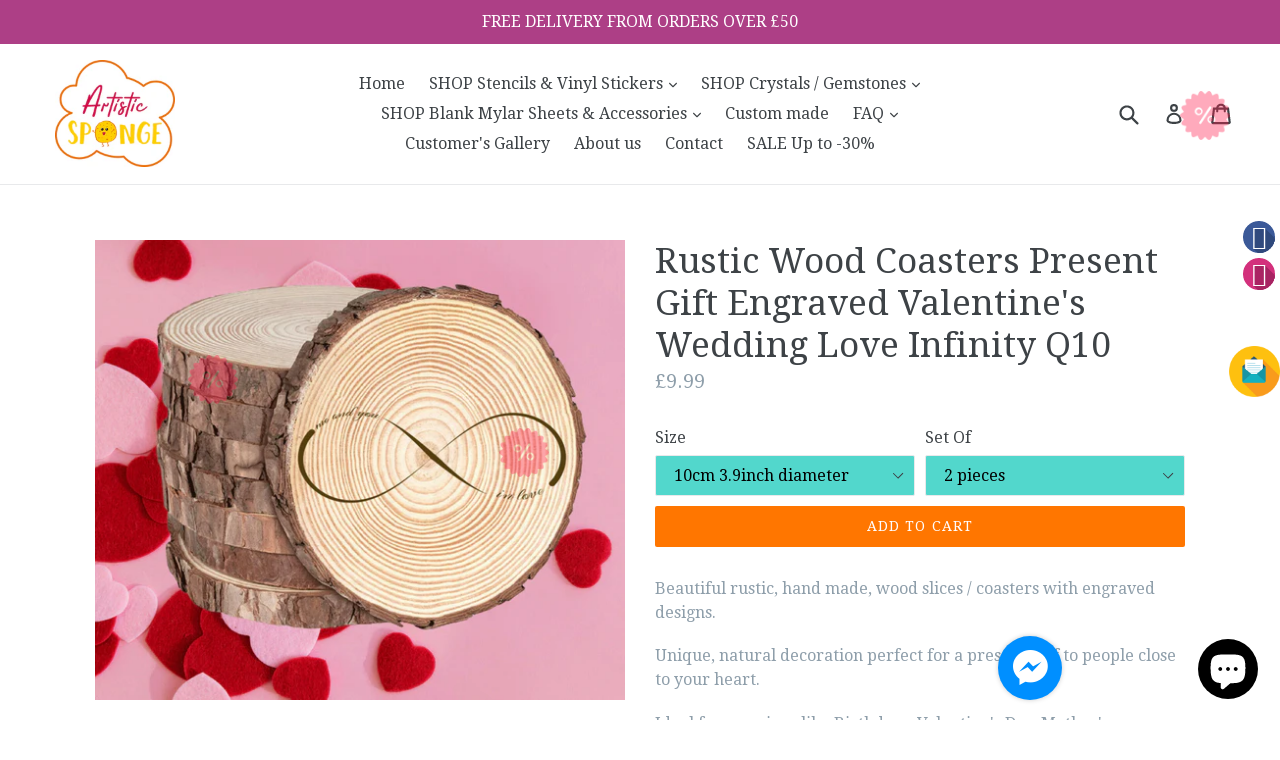

--- FILE ---
content_type: image/svg+xml
request_url: https://d1owz8ug8bf83z.cloudfront.net/images/animify/icons/3.svg
body_size: 1819
content:
<?xml version="1.0" encoding="UTF-8" standalone="no"?>
<!DOCTYPE svg PUBLIC "-//W3C//DTD SVG 1.1//EN" "http://www.w3.org/Graphics/SVG/1.1/DTD/svg11.dtd">
<svg version="1.1" id="Layer_1" xmlns="http://www.w3.org/2000/svg" xmlns:xlink="http://www.w3.org/1999/xlink" x="0px" y="0px" width="55px" height="54px" viewBox="0 0 55 54" enable-background="new 0 0 55 54" xml:space="preserve">  <image id="image0" width="55" height="54" x="0" y="0"
    xlink:href="[data-uri]
AAB6JgAAgIQAAPoAAACA6AAAdTAAAOpgAAA6mAAAF3CculE8AAACIlBMVEUAAAD/JU7/JE7/JE7/
I03/JE3/I07/JE7/JE//J07/JE7/JE7/I07/JE7/Jkz/JE7/I07/JE3/AAD/JU3/JE7/JE7/JE//
JEn/K1X/JE3/JU7/JE7/JE7/I07/JU//JE//I07/JE7/JE7/JE7/JE7/JE7/JE7/JE3/JU7/JU3/
Jk//JFD/I07/Jkv/JU//I0//M2b/JE7/AFX/JE7/JE7/QED/JE7/I07/JU7/I0v/JE3/JE//JE3/
I07/JE3/JE//I07/JE7/JEz/JE7/JE7/JFL/JE7/JE//JU3/JE//I1D/I0//JE7/I07/JE7/I07/
JU7/JE7/JEn/I07/JE7/I07/I07/JE7/JE7/JU7/IlH/JE7/JU7/JE3/I03/JEn/JE7/JU//I0//
I07/JE7/I07/JE7/JE7/J07/JE7/Jk3/JE7/I07/HFX/I03/I07/JE3/Ik//JE7/AID/JE//JE7/
I03/JE7/JU3/JE7/JE7/JE//JE7/JU7/JE3/JE7/JE7/IlX/JE7/Gk3/I03/JE7/J07/JE7/JE3/
JE3/JFD/IU7/JU7/JE7/JE3/I07/I0//JE7/JE3/JE7/JE//K1X/Ik3/JE7/JE//JE//I07/Ik//
JE7/JE3/JE7/JE3/JU//JE7/Jk3/JE7/JU7/JVH/JU7/JE7/Ik3/JE7/JU7/JE3/JE7/JE7/I07/
JE7/KVL/I07/JU7/Ikz/JE7////FQ59+AAAAtHRSTlMARdzndHDm3Uca84yJ9BuNio4BhOvViBUM
7cr4hkGLhTt/eZOPnJ0/aFk9I7QiZzoF+wP59wTFwnUsKypjpl3g31w5/lUc0mu1VDNRtpf9c3zi
DiT1kLuAza4mvUu/kQfLYXtfpGb2vifqFPBlCW1YskrkAqzaQuVMluF4W32lxNAP4wqYwQ3URslA
F3bbOK1XzHeU0wY1/KJk2C2hVtdqWt4oYqcpw/o8aT6H7uyD8hlIb0OyZp/pAAAAAWJLR0S1Mw5a
SwAAAAlwSFlzAAAOxAAADsQBlSsOGwAAAAd0SU1FB+QBHAsrIVDiMHUAAAL9SURBVEjHnZZpWxMx
EICngBRbKFDlbAUPDguIpVAFC0KpgqJWLRQUFRAELOXSFQTlEkQUFQHv+1YUb/MDTXbb58l2jwbn
QyaZmXc3O8kmAyAnmojIKL6zLlobA8yyXocQ0uNOLNZxBmYuHhFJgAReJ4aNN27YmJScAqlpfDxK
F1RaKqQkJ5nMytwmEqbLyERiycwg80abFbktSE22KnLbVLksRS5blcuRQ3K3W/LyC1S5gh15lsKd
cplnET2NWYuYuSIbzRUzcyV2+oW7mLndou8rZeZKRVwZM7eH2paO8gpmrqLcEcD2VjJDglQ5CVbt
Uotx7dtfIzVWY6421HrgYN2hw8HBEYAc6dNqMedwi21H+ckfEwbHPVDfIMHc/Cd6RbZGsDadONls
PMWPToPxjPR1LfyjW9to21lox63W3kEG5wA6pVhbq5DQ5i7KqIFuos7H4MbXAwa/BOtqFjCP6MN7
IQu3aX39uB0AGJTJcY6HYBcuiifBeS4VDw3bcfYHASyyi3N5BMAZunyjNjCCHf/6fgP0+GQ55HLC
FYkx6erY+BA/Y5hAClIJipus2wgjWE0WavqnJM4qGFPYZg35cG0aoViOmwHbaIjTPSDJS1DwtrmO
0Czn9LsKbnBzIt/0TX4d5I6/WzaYxzPpuG3Cg0y4Q/uyPTLrLkhxGfTdxXp4gYzuwSLlC65765L0
dU0AGUR3zpB8d8Ay7VwS9tl9KfbgITx6TDrpXP2TxqdgfSZyewn23C3l5sEa+Fu9HDkmX4Skk/xH
/TJZqYOmYLem9OXyq1D/a8wtyCygb1b18HAvkIm+eYvWJlpL4ER7936CGfpQ/vG/zl0H0MJ+zkeJ
uElm7hON2U3MnIm+x9Zwb36m781AZcQi8eILvrp3cSVcXZCfZ/nyde11SLZi/eJV5VoUuXZVblyR
WyFund4cApj1fF2Xq8iBuWRuFdeR34R4qo5cnfv+wwjhJJGPD9at+rDxQTHE4fBY3NFj/fMXMwe/
tdF/+E5UZMRf2Yh/AvpXyJYVtJQAAAA1dEVYdENvbW1lbnQAQ29udmVydGVkIHdpdGggZXpnaWYu
Y29tIFNWRyB0byBQTkcgY29udmVydGVyLCnjIwAAACV0RVh0ZGF0ZTpjcmVhdGUAMjAyMC0wMS0y
OFQxMTo0MzozMyswMzowMMr0q8AAAAAldEVYdGRhdGU6bW9kaWZ5ADIwMjAtMDEtMjhUMTE6NDM6
MzMrMDM6MDC7qRN8AAAAEnRFWHRTb2Z0d2FyZQBlemdpZi5jb22gw7NYAAAAAElFTkSuQmCC" />
</svg>


--- FILE ---
content_type: text/plain
request_url: https://file.zbcdn3.net/166/349166/775211_tab_image.png?1608655077
body_size: 23190
content:
�PNG

   IHDR  ,  ,   y}�u   	pHYs     ��  
OiCCPPhotoshop ICC profile  xڝSgTS�=���BK���KoR RB���&*!	J�!��Q�EEȠ�����Q,�
��!���������{�kּ������>�����H3Q5��B�������.@�
$p �d!s�# �~<<+"�� x� �M��0���B�\���t�8K� @z�B� @F���&S � `�cb� P- `'�� ����{ [�!��  e�D h; ��V�E X0 fK�9 �- 0IWfH �� ���  0Q��) { `�##x �� F�W<�+��*  x��<�$9E�[-qWW.(�I+6aa�@.�y�2�4���  ������x����6��_-��"bb���ϫp@  �t~��,/��;�m��%�h^�u��f�@� ���W�p�~<<E���������J�B[a�W}�g�_�W�l�~<�����$�2]�G�����L�ϒ	�b��G�����"�Ib�X*�Qq�D���2�"�B�)�%��d��,�>�5 �j>{�-�]c�K'Xt���  �o��(�h���w��?�G�% �fI�q  ^D$.Tʳ?�  D��*�A��,�����`6�B$��BB
d�r`)��B(�Ͱ*`/�@4�Qh��p.�U�=p�a��(��	A�a!ڈb�X#����!�H�$ ɈQ"K�5H1R�T UH�=r9�\F��;� 2����G1���Q=��C��7�F��dt1�����r�=�6��Ыhڏ>C�0��3�l0.��B�8,	�c˱"����V����cϱw�E�	6wB aAHXLXN�H� $4�	7	�Q�'"��K�&���b21�XH,#��/{�C�7$�C2'��I��T��F�nR#�,��4H#���dk�9�, +ȅ����3��!�[
�b@q��S�(R�jJ��4�e�2AU��Rݨ�T5�ZB���R�Q��4u�9̓IK�����hh�i��t�ݕN��W���G���w��ǈg(�gw��L�Ӌ�T071���oUX*�*|��
�J�&�*/T����ުU�U�T��^S}�FU3S�	Ԗ�U��P�SSg�;���g�oT?�~Y��Y�L�OC�Q��_�� c�x,!k��u�5�&���|v*�����=���9C3J3W�R�f?�q��tN	�(���~���)�)�4L�1e\k����X�H�Q�G�6������E�Y��A�J'\'Gg����S�Sݧ
�M=:��.�k���Dw�n��^��Lo��y���}/�T�m���GX�$��<�5qo</���QC]�@C�a�a�ᄑ��<��F�F�i�\�$�m�mƣ&&!&KM�M�RM��)�;L;L���͢�֙5�=1�2��כ߷`ZxZ,����eI��Z�Yn�Z9Y�XUZ]�F���%ֻ�����N�N���gð�ɶ�����ۮ�m�}agbg�Ů��}�}��=���Z~s�r:V:ޚΜ�?}����/gX���3��)�i�S��Ggg�s�󈋉K��.�>.���Ƚ�Jt�q]�z���������ۯ�6�i�ܟ�4�)�Y3s���C�Q��?��0k߬~OCO�g��#/c/�W�װ��w��a�>�>r��>�<7�2�Y_�7��ȷ�O�o�_��C#�d�z�� ��%g��A�[��z|!��?:�e����A���AA�������!h�쐭!��Α�i�P~���a�a��~'���W�?�p�X�1�5w��Cs�D�D�Dޛg1O9�-J5*>�.j<�7�4�?�.fY��X�XIlK9.*�6nl��������{�/�]py�����.,:�@L�N8��A*��%�w%�
y��g"/�6ш�C\*N�H*Mz�쑼5y$�3�,幄'���LLݛ:��v m2=:�1����qB�!M��g�g�fvˬe����n��/��k���Y-
�B��TZ(�*�geWf�͉�9���+��̳�ې7�����ᒶ��KW-X潬j9�<qy�
�+�V�<���*m�O��W��~�&zMk�^�ʂ��k�U
�}����]OX/Yߵa���>������(�x��oʿ�ܔ���Ĺd�f�f���-�[����n�ڴ�V����E�/��(ۻ��C���<��e����;?T�T�T�T6��ݵa��n��{��4���[���>ɾ�UUM�f�e�I���?�������m]�Nmq����#�׹���=TR��+�G�����w-6U����#pDy���	��:�v�{���vg/jB��F�S��[b[�O�>����z�G��4<YyJ�T�i��ӓg�ό���}~.��`ۢ�{�c��jo�t��E���;�;�\�t���W�W��:_m�t�<���Oǻ�����\k��z��{f���7����y���՞9=ݽ�zo������~r'��˻�w'O�_�@�A�C݇�?[�����j�w����G��������C���ˆ��8>99�?r����C�d�&����ˮ/~�����јѡ�򗓿m|������������x31^�V���w�w��O�| (�h���SЧ��������c3-�    cHRM  z%  ��  ��  ��  u0  �`  :�  o�_�F  QIDATx��w�]U���k��O�^�&�$$�$tP �Х
�4)^��vD�����p����"��z�g�I���wY�?��d m��dNY��s>���̙��z��>�]�+��M�A��N'$W b��.Xc��#����o��BD��;����_"�����@n������h���=�vT���z�mCv=�����Χ�A��A��32���nDxYp�H/�0*�v¬�)��)%�br���'!5��3�K?�(;i�FT����M@��l���E��'dh2��8�oA�1�{ȵ�A��4�&#�~�Ĥo#7�Z�h��?������A|b��Z��zR���u����2�$Cj5t?U�~HL��F� ێ�4���*H7�f��L���4k��T�`�Ch2h&xY�#��@D��Հ\�wi{�1jNkDf ��@�֕>�#eD�����k������gBd�����LĘ�B��&d���U����c[����G�?�%����c;���=�\��i�;���L,B؝ȎG��)�ݎL7!��L�G1d�1�'�����&�Q�_B�C
aT�U�ԣ��a�|Ҩ��TDx*��"�����M?CԞ�57#*��곐M��Ӈ��K�}�>��"���^H�G&�Af$�C�p��[��a�P� 4�?7ea��/��޻q�}�l��
h��l}�A@�m&��?#�?k�ܟw�	�}��f���o�s[���.��f���Gd[�ˀ��l���e�j��>��OR��B{x�?_�(��(ၰ�}3F�1pSaV�:�]�������ܡ����,�<!N:����/��wH,󕙴�R�?�,��z_��0��M�J`t=
�:��&��)�R�+�d���F��Y�F�@/�����ⴃ�Nr�>1i�˴ X�����?����l��x.x@ v��>��������h�,z��M�?f��a)�+���(�D��w��S0b��D��x�7n�WP��9���M��PG��q���0P�ٝ��ٷ�'�P͙��!���},�Zp���{
ͺ=F��W�+EX
C�Qe&���^?��7�Ch��Gq{}��OT�����!P^:��~s����[z�'^#{^�� 2���A��B�3���H�VN�()4N8�Д}o_D��#��Abr�e��@v��RC���t��z)3 =�zߊʞ��s��{�ֿB|�߱�=�5&�#j a)JMŦc���r�W�'���#S=�A�F��nB˝p�Z���K�˿
��ʏ��\�c���z=z�]��N�B��F.���Pc5��z����1��@�
߃2���7g�t�5��?����}B���_7y%e���fu ���,e�+�*E����������m��E����u`����$Wd5�!���q�|4sٶ1����M�M�~�Q� B�Pĥ��ׅf�x�1���H��_�p{ْ�i"Sa� 0��g�m��l�4��� z��u��x�EXc[p��n�R���HH�-f�%�����;�ȶ9`��>=��_!�+��)\	�E����oZ�z�e�N���υz�E���	��:z_;F����$W {���R��
�Y
�����W���Q2��(�y!��_$�|�+EX���?�p������$�z�B��@?Q)�*��l@����p������r"�x���O�j�a��h�W`w�f�B���T2-����r�<_u+�I@�-�4�)�q��:�:�-z���u8}I5^���`�u|��)���O��db���ʙ�*��$��S$�>��6g*�O¨+Pv�D�"�|��R�5s�-V����)��Y��!��O�.+�`�h�@�nX�S�ճ��W);�^���}_Såk_A@h�Wh�(�>�Z����t���a����e�@Vμkb��e���1R�5̻��uB�H���t�ނTXe�k��v.��M��"H7] ӫ/����h�]�飚;�����t�#�5g��;���93�POJM8����/�KK�n;]始ƛ�|�zЩ�I�^p���	s:�u��RX: � 3]���D��ȉ�G.��$�?�4ք�'"�uj�v��픬�'�=m�xT��^/��zX���^��@�n��r�Y���<O������i�"�ݙLA�?'��i���:��)*��0Ē��Nd�?d�oG��O��c�m��pg�����_x�l� K����?��{zt	mOC�����cD�Ic�c� L5����+��ucqz��>u%�<��~�G�dQ�7�`U����A��ߏ�m]��o�[��C���d����|�Ģ����id�}�R�� ������lŗ&���7);�%4�	2-/��,m���A�7��gof�g4�.����֍��Bh���,䆻a�7���K��K����V	�o��
���l��2�6WEA)*��c.?LL��\x1���^�
���JHa�g��F�Ur���H˃W�Y�k���?�غ�c���_@ǣD��E3O�k�μ-��_H>7y��|b,��~�^��J�06\-���tr��N�M�Ƭ;'>O)�b�Ձڣh��r�'H�����"+����]�5ߎ�����g��&�B�iq+,����`��o�ms,���暊�
Vj��t=���7=��%�x�Y�VA��	���4M?�S�>d�}�j�+O�`T@��7O�H���	��P��V�20�����ɷ?�H�3`�LK���-L�*��A.������0�&mQ`��
 fe�/>#_6�lk�����P����i9�-L ��*n�3�bˎ/���(��H,�+��h"nܗ�*eA��IK��u�~�Z.��D���-&3�8K�kaw?Lۿ����I�i�X�B)A>q���\x�l2&0�*�U�%!P ������l|`k���B�"P	�w���k6��g0+Űy8aI0�,2M�ȅC�K,G�RP!����6X�1��Ϡ�~�
���QRk���{�%�+6(�RPزF*��gaw<�Y>	~�1EX��A���b�=,���	��QKv���;�k�	��B:�C//��Z�GX��=�l��r即�l̝*((�x�|��x,��j��(�ДV�Vγ�nzV���l��T�b��B`Ɛ�C.��
p��W�U�5LҶ�"��i���ǐm�OBT�X���!�C 
��A.��ex�?�]�
c�/����(ٍ��u��"�쇁�����0��|r��W @��������և��@�IհRP�k�2}��xr�՟ ~[F|~���j�?"W|m6v�_s]�����C�`Fa㽀���`V~�Fz m��[]����Á�!�pt�0W���h2ʳRP���G1v��*O��l&P�����*�s�*,	Fy�����[Y)(kx���6�2����p:��Y"� ��'�< �<��<�c1����?{,�5>�+�RPF��@�����8��1���y�� ,����r0*'�m�#���l��CyV

��~F|�f�t�!PA������%�M�e��������և!PF)�^SP����Y������;a�h�!�a�	K�~K��bH�/[�=��CU	UP�5�A�B��|����Md|�5��1OBB��d�_ ��p��"+��������&�k�"��q��Cx�
K�C�_��U_����X�+(�8�}0C�Y�E�7=ȯh:B�Y�:��_����A�Lb�|��;�p�����B>AB�k�e��cGZe��PU<	ɕ�tA������\���B�@�����H�q�R���p�#֬U������}N�ko�==o4b�r�KAA!�HK�lh�Ꮿ����q�V�Dn���ۗzD#P{}�ΡgA#z(Gb
;��
���S��>��ke�]�Z3"C��}���ˀ�t��'�ҫ�+ߪ�'�@�`�`���Ƥ���@�y	1���	N|i��o���m<�Z����Gi�Y ��(�*d�
�H'"�Y0�S�QUٍL�@)����G"T���!��n<���?�[��y_�<0�>Nϋ��mɑ�BA������G�f�\������'���J�T7���{A6��s��f��}���Wn��kd�o�L�C��i!��&!�aц�\��xru#�{x|�$>���,i��&��U������12��*��?k�xX��d���������ݙU(Xx!����⚉|���,���6�B��it$CL���{�=�	�V@�B��@���v����\����M{6�������Y�"$�Y.�ȍ$����`��U ��w����gіQfe�&z@_Ƣ.���^��.WGf��*6S�M6b柡�Ix�5��csH����5��|��ė�~/4��#�`�,�|�|���L�CV��v-�2�fL�{�$~�� @���kR�r�����?ui���/#	����Mw�D�����ʷ*�}aeɺ&�}�d~���t�H�fg���I���WM"�qB�:��c��A�=�f�lQ�� ���~^�jap��"}�c�����TXPHd�iӝq�3'�3�	%�ojI I۠/��V���RW�ɐ�Ŧ��$L��#�N7��
�C�3	��&�
@bYH6��E���>��R���!$�6:����yn}��&w�l��d��d�����['?Gc]�oƫ�x�& �h������)����oKB��g�n���?�%W�Bf�_2F!�7��I`$��+&�էf��������C�\ ��l��՝�v���hبH���2���1�G���=��a �a		uڭr�ǾL�<ԩ`)+�+˼�S��gN`uWա����ɨh�[N�ǉ.�D�O{P'��/�`�o拺��$�v�P'�$�m,����Gʦ�Φ�E0��A
Yi���v87>s,��SN��
��6M=1>����^*�E����<��� <��_Zy���bM�Eh�*�>��J�3�pƛ~nF���������*1Y�.��s���^?����)Y��*��3��=zm���*"`#��z�-���A�+����z�|����M��҂n�~�/���z*,�
���!����ܷp�%b�ú�hBϚ�R�ҙK���/���u���g�/Z�*ġ��H��F��!+� d�u�t�M�w>l!*�*��D��t�E�Ɠ'�%�Sie0uwMmI����'5��Ӟ�����gS��tC�����8�yj������m���Urɕw�o�����*�dݦz��Syi�j#�����-����z�I�-�DD=�B��@ڈ��n&z�h��VϫCDX��?	V�F�ҙ�y2�d����|��ټ�YIM85�d�aܓ��0��������7A*��
nb������o����znh��|[.��:RkC�J��0�k�$�D�.[8�o={m�0U�T^���d��p��:���!�ȑ�f��F��h�sַ�&~�;�`��^K�Ժ��e`���M8�Ԛ�J��	O��~�H�o+�⍣y��H��"�ɫ�ѐt��<�}0�os��M��@s�Bv,Fd��̇.�-��Tn��~��/�s�ޱ��Y�d��gC�����8�(�}Wd%mD�Ga�WG�3L�,��x���Qe�\�]"F�^p_�6r�M�-?fU���C�B�;a�=�Q����njۛ�U'�����F�O�&�L�T�c�،��6`O�J�#�i��2�6�e�Q؝A��1�}�ʏ�#Zp���eixY��h ��	����gW;Р��Ba<'n[�-�_RS|�aƠ��{��aV7������6�7� ��q4�`(�]�}��p[-�6K�֞Fz ���id�7�Mʓ��ν�"��^Z�
VT��"^o�_e�
����Q�z�!��O�9y�	��=cL-�I��F�AEX
�OZx�~�'�.GZj��i��&��A'#���$�Gے�;/ /}�l���Qd�P2�9���CTx�[�!��޸gO�@���/D ���O��M4�ƠPz��A
�ڴ��gb�4pȶ��E�1�������34�w3�SZ�t>��Ǔ�ΗB�V�/�h�EZ�����T!{_���=�W�]��i�ح�t)��+���;�LKM�Q(Յ'B���yZR�&{�虷?c��,�;vgЌ�j!tЌ��3�ܤ*}�P�o�/�*��s�!�y+$�������������᩻@�M�q�rMTx� �-����p�Ԃt7t>v����Q�����A��O�s�8)V�����V�r[�i)��	$,h}F��U�.�ˮa���Aʸ2h$!����ʻRP�6<��A?�A%��Be� ��Ϟ�QQ��18�"�8��èC����i��RW

�.B��F� �&�[3�J�ڮ�2CȖ� �f�!0��^oW�Y�'B]��$�+���)�RP���.4�זˈ���JӨ�ٖ��Z�����uN�!���	�*Dj�/I�S�+�]�(#~P0�����O�����������`�w�ML`�"j�OZnk���i툂H,1�~�6�Я�v^+��i��mv��2�8��i�

�MZ9#�-g�׫��m�(w]���D×ud��yH���.ˀ��c���7�MJ�F|{Έ�UF�6R�KC�[�	�܍����	#CX;�fF"[���&P�pF��'��ɂ)����zɮI�����A��[H݂l�A�_cF����A쐝��ɥ?�nk؝�
�)%����p\�yYO14*���%�iAΈGUy؆�R���W�����"���V�Q;�V�5�T3T��|@@�p4�^ �%�4M�w[�i�� ���{$(�\5C���22^ؑ�d���9fձ$�bFMi�<��	�U ���>�����5#~Kx��x0"��&���#�>�a�y;	��7�Ee˃}K��Y�Y	��+�I��ԁ���/M��F|]�'-aB6^��	/����������!��3�{ ����,]-��QZ�4�VH0�������ޖ�d�O��o]M�H�Cͭ!�������a��s��Gz^�ʈ�v���p��Ԟ�7պ�[���a���V��|Zս��i8$�+��r�տ ��B�8��r�(sp\o8Z�o1���^���0������X�� ۺ-a;�}�JBp�T2� ݣ�^�s�6�U�f��9�j\�O���O����e+8���1p�����.]�F��@��vg^z;!a�S���Z0M�3�0Tv�އ�.���T��O��S���Y��@@sY��s����䜆�h�A�5�Mh(�ˈw�4�(E#^�@������7�7$��޷�t�����Tf�^���o����;���Q�")M]&+hB334%k�ڢ�p=��&.���c=i	��m���r�Vp$�2
��s�yb�\�>�++#��N����^��i�y(ߟw��0�4��Ƴ�Pnf�;���,Z2!>=u�q���!5?#~K��R3ⅉ�~.M�E��; $�p��+������p�u��w/�-���4ʃi<O�؅�bf��c�eG�c[|a�[X�C��c�F��O����Cbگ�Y���*1�o4�KD�_�k��ʂ��y�p�K bؔ[��{����Y�CSw;w	Ǔ�t��c��� O
����J�\=�͙ߞ�
Q�&ҒP��:8q���.G3�0�2�AhҀA
@���d����̱p�DO_�8�_| �,A���Q�WkH:n�\�Id\�1� S*BE��I������7L"��|�k��ucg�x�6�ň�Di�Cv?��P#x	����O-R���Q=x&�X�M����S'����it!�^�+����?=44�9͍�g���g����dB�r��Mn1�����,N7����w �W��XqT@ۜ8nR��A+w�$�N��NbI{5��4R�a�S!ptM)�A��1LE'5$uV��;���S��!/0��rJk���b��dQ{Z9Fζ�'����-����~17�g�+�|X5B)�;��y�tZ��ɜ_5sV�[�'%��� KJM�����R��[�5����f����:��'�����K [�܊�����Mz�|�meʿ��1m�<���a|���I�&5���;U��ܙO�.��)����L��O\���d�!.XXJF�0��C��,��r��sۅ��Vd�7�v���w�~w�rYW�2�V	%z
*��N��-:��t��Ly�����hċ"6���95b�/��nn�Cq=�����8v��n
;��,���q���  �*�R �ۘ��/��-��".���0\�`ĻmA_z��\kH�$�̗�2�e0����K��K� ���v8W����~랉[ى�h���+�9i��2~Wv*�y��j\�銛�x�B�^�.>#^`w@�38=~HH���_�?�ӱ��rw�c\��P5��6Vg/�a��Ւ��q�V��9� �cY,9�u�rF��j!��F�0��E����t�잗c���.T��A�H�L'VA���S�|5��mHCG�R����=$$���7�;B�&��ý��_#��ri1�Z�V!ʏ�0�&�Ͷ߄B:n/��f��u����SpA"�7"Y���J�@dm�hG�q����ξU�9#�=��	b�K\����x	=��Ad�_F&���L�:!��9�x�	z�4�M�V�C����CT(�+��5z�6�l��$��2"�D�K�����4JЁl�E���-��&��`�ʍs \��(������	c���k1�)<�ҡ�e]Il�C�\�]��$рNc,�ח��ݨ\\+@��I$GסelD>lPb`F|�������!���1���p�~ ��8�B��F�ǐ �c�pBA*����Jk���\��]8��Gi�e\̢!j1������D#�L�D�"����ϲ�b�IF�f����6n��}��}d��}���$z&�]���i�-]M�����!��-]ÑR� Ն�iCFU���$]SA�F�h�v���Y�����WWR�a� ��Vp:A(����q�A��B��u�6��+�C�S�,�cP��D�ӈ�����U��z$F�7e<n�D��q��~#�=�_S�F�n��_���A��`ր���f�s]�n�s�$�H��h�ڞ� jB0{l����w�{��^�[a�hңw��ǂ�WVy?	}����P�x�G~�&���c��Ăv�2����C9_<�i�M��kYĖ�B�f�j��T��}��xHC�k�d�����pl�`�k�٭l^@"Kf�!�Xj4~}"5�'�f�0��p�tv n$��j`
 ���� �N%1~����+7	�bĻmV��=d�!��Ԫ*2͇)�}xIK�J25�dgN�/Q�R �I4�P}z6[�yu[�x��LF�0!�	��"�L��7졸D���e1~���'�mTc��xl����#2~Z�)�$`M"t��n唖�_�@X�M��<��;�n\�>BP���8�y�?.Z�$q��\�ﹴ$SD��n,��[.��P�m�ȁ�5� ��/��0�B��d]�+{�ｲ@J�;/��g�zǓ�MY�G�����i��'-i#&\�#��r?>T����II� 0���7����ї�9=%��t��{�o�{AP׊;}d@��� -Nǧ4�xYTL��I+l�����˅s�fMO�����8���Y~�`e!�H�(�jB"tT.��}����t>�J�4:*WJ�Fe���u�\4�~s��VW���qlW�>!��#���S+�;���fk�����������J���}������t~f�ٷ����|B�qABP�x�������w�,�h�-�!Yѝ"��σA:��yrYC�v��ZǵO�HW&KU�ʍq	"��Y�ivm�|CL�����_�+�i���h�'�p�S���#��3�}`��_��v=����η�p��W�DM5��Ֆ�����wU��o\)�4\)�Z�m�/?�*��|{��\��o��&��v������￼��i��$p����%��Y�x�Cr9n�D�zZ�OJ�&\~�������Y�&�|h|%R�#�A��[�#��Ͼ½KW	��&�"�mT��ENi�S�xn��U>"��h����VњL�S�aJe9U/~������=��o�L���5EV;#�~#~i1�F�0�T��E@ר	y�i���)^nnU��x����z��7l��
`h�*�3AC���)#^óU|��aMm(�ʮ^.���-]�e7�ϕ�8����ngAKM�=���i�� 
M&�E���/g�w�2\�������jP��^_��~���Q	)s}	�߈w[G0#^H������RJKJ*� q����oКL��>��D)��Ͻ�]��k��@@�U{E9#�=�'����A�C�!,��0jt�����͉w�|4u��:��~l��i"l�c��j�Hk�_�#�}9�B��}�HZ��Q�k9�'Y�ޥx����|�GV�#01uM�qx�ň��PVAWU��������y|톒���l�����Vj�A4u`X�k��<*g��Q�h�'��#�p���r��)�R�u��n��@���k���Wޢ#�at,��B�a',�+M�7��G���0TBJ�&�7��;/������3e
a�$�z�a�$�<��<�j��Q)��W��=tڂ��<-��Qn�A�GdKX���aY ��y<�r=�O�N]8Bg:�(��#����[}�,�[�6�n�H@7�k6#��rU�IK0<A�t!2��D��*��lh��kj�%��=�It���"�5!�����o�ɲ�vb� B�U#JZ�~�i`�/LHGz1�!�,jk�/��/O;�s�I�Naw�P0y�i?|�e���RnYʁ�#�r[�����^��^e0Hs<�g�˯N��i
����*n~�M���Q�����t�}�ӈ�h���2EJZ�Es"����O�XTп�m�/�3O�Ȋ�>*-K�U^��~�C�����|N��g@�N/F��s<ɍ�����^+8c�v=nx�5�>�uWR�ԃ��Rh�f�����9�q!8����&A1�V��	��������%S��[)�y|?|�m�,���.���h�:ɥR�Y�&���Vu�)~4�;��Vp�CO���3�?��.��4Z���h�Pnk�֐f�{Y4ʦ�Q��9(��҅��,��ͭ\��<״)/?�k7�9O1o�fjBAETKZrKF��f�~�_���h���@H�y�H�.bUw/W<��-]�W���%+��?ϱ���ڐ�X��|�rڂ[/L�	iI	�*�0h&*���PahOe��/���ǬI�G,�h�������Ť��PP=�b"-9�Ykmڿ��[SM�+3�쳗�h��R)!0pm�o/XFz}��*02|�$��E������>�.<�v�A�{v7�T:��o��Q�)Rr!�硕��� �i�Ly�B �A��Nd"�'�p��HK�_��/K�j�I	Fr�����H���?�S�3D��AE���	 �Dh���i�ח�EZ�EZ[3�A�ץ��a;�~2� �p�Fdzk�&%�J9b�PQ��>���g���?ۀ�)4���m����]�.�Pv8���.]���j7+z��'����$)��?t]�V�*-��f�:O˳���0�ꯃ^fv�)E���CU��>1��5Y^��ho��?�B�Vnj�}��##^�zOA���>����2j���LY]��D����;�9�E8����@@)�b%-m���D�	�Fh
Df�Q��v/J��,dM���
�ֻ����ϯH�h������2����8��5����0kT��b���^]�UXd����B ����`��5W���4n[�u@i�@x,���r��)��#P�*�^Dd�y����.YT���=tuA2�۝�AQ1����%�O.̀5����b�	�*��yx�F��JJ(/�M�|J[���0�����N��MS�U�j�k�U.��E�C�Y`�a��7�f.&��A"���%@�j�
y]���)p�GJKӶ(G��������Ji�{Z2��*(;�$���fH����jB�M�+ԅ̀��b$���k������JyZEFZ9#�E�����<�cc��3�7���k.�N�*+!-n�D�H]�CD���A�Hࠕ7"7/_�}����\>���@����3|����55�`�����I+Fj��SEZE�g!8j��!0��{�/����치�K�����
��iY����y
A}=��A6���b3NC�m�T ��}9�[9�&�қPu���J˂�0��O[�)����R)��
]@;)�Pڸ�-��>a�ڋ��C�b��i��P���a���^Ueeq�Xex���$:;�\-UW�@繇0��H�3����/�nPs��7�����,�����+YI	��:�i����C]GVU!tݯ�%�R[�D��C��7��{��Ol}�n}=v�u���3�Y�'��+-�퓖�!++�b���[OR
��`D�fO�Nl�"C�?��MB b��2��$e\�Y	᫪hT���YE�"��",�p�6�[��[�@1���I���寨��<$��2u�ww��Zߌ�1T���f�����[?���s�ߡ�W\�v!Z$�+�+Z'kj Sd�����"xu��`Z�
� ژc��M�[^������W,$z�KW��}f�_R���ϵ*��{�LZRnM0��P�Zy���'&���V�~֖�������(� �$&;�YM)��QV��OV���P�k0�����"�<�U'䦗/���5$�z5g�W*��6D��~�,��ke%#���
_����i���ՅH$��a�),��x����a'�r�!7��}�f����);����
ZXྒ��	����U�*�m]��4	ᓖ2��Nm�i�u� ��^=%���_9݈�Bv� ���O�PQ᷷Rd�o�\Ӡ�i��n���ņ��`X�z��%,F_���/��$�#�R	�#�j��ڣ��G%��4�q���#�֭��ns�̠�m��~�g)��o�+AWɊú�WU��U)Ա��g�_�U�:��j)���@�=O�rEB&6o#����<m�VOŉгt��"����[*mağ��FA��S�U�ᾆ�FT���ozK��'ɶ
�����c��1B�����"uMg��*WU`K�*��#?W��l[)�}9��.�)Fs�hٳ�/L�au>���o�)+d��з �25�CEV��զ�{+a��r����_WK��a{�"X�0����͠bG��$X�6�r_�oWb�1�����z����=Y�漣�e���"�ᅝD�9��1�y*���$�����7���~�`�}i��_{KVѨ�cU0~�_+_�����ק��s��)�pu�6���2��k����޻Ӵ#�.#;��2�a�YI	ee�����
��	�?7MC���_WJk���ZU�識����4(;r��L^Kh��6��~{8��˷��(�*�g؟z"�߸U����4Zl2�W�d�e�|�������ۢ�]v=�
���D���~i�Z�
 ��[Y�{�*Wk(
�]��F�v�Kb'�{�²��~�5߹ �MS��9��۩��*!�X6�\���'-�Q��P��a�5�]-{VmXJf���t��;j �K}Y���S%gv)o�������mqI��J0UWkH��E�jm���P��]Vjݮ%�Y����ߗ����BY��ZT�B1?�`�ߔ::��"�=��h��1d|�W�]��c픰�kw�M3�`���=�e�?�,/i�%�Gع��*Ǫ���eA]���� ����+	݀ظOɾ�&�^{W�A�)��Ɓ�jp:i�Gfi�,w�o���'���{�EZ�����ru�� m��Bҝh�}�������2�����5*��o�YQ�*KgB�����z ��J��Bձ*��0w�"��D)%ᠡ���D�tӈ�g.ӧ]����Ae $�^��&�Aűo���!%�eIS�R�����J�X���ۚ`*�TW��Z�"�N���,Ձ6��ڃ�%��/�M2����S�E������!��t�dI�a�u�:YDx���Z����rl`z�Y�eRXjl��}���Þ X��^1�j0��i��A��w�8�Ԫ�J1�TBH.�z�{����Pd� �%nD��qVj!`c�z"l�lZ����([�Z1�+�.	KJg�~Xz��N����� �%8�G��rq�Y~%/��.4TvZ��I7�G�彃�EԠlG�J/�VHJ���,ɍ �j�Q���գ/���������>�� ��{X�<�܃�hx�d�D�ѡWsXz_I= ��Q��vX=��6���2��Ǫ�M� 3���K�/c�q����f_IE�`��/���w!�"!���JLkK2¤C�`V�~�w'�&2B���_<ڨC����~C6	�ܭ���5{� �k䢋~M�[:Z�DG_ �n��c�A��%p��X2���蟼�@�aƺ�|&�0��?B�l#�U��F�k�p1��}��?z쮮�lw��.���(������Ʌ���糧�
��,i��|q K�p��H��#4L��r���� d��vH�v��d���<�y�އ��G4���r����s^	'��+-������F��eEo$�L�t�06j��)�]���m�{�d�]{�-��t���b��e��� z�N_�P�#4s���5��bߨ�˥�(���0i�x3�"j�;����؛��ݶ��3�G���h������"�2�!�ep�"HWG�j+�z�l�i�O��	B�M$���[2�^�qnB�^e��O��کx)��_)�	�@D]��Ά08(�R(��9ق~�'cO��l_��ܐ1�c{�i쮕bԥse�C'��F @���rr�56�Ӝ#-M��B	#b�����?0�_"���gh��{i�Yw0�Ře�e�C�'���1&��J(U(5i�!���sc�y�����{��r7��8=}��쇨;�]�d.)xu0�&A���"-�R��Y�U��'��]��h�_b}/^Z`h>�п)�ϔ���7�y���*j�9�5.��!�t�2�Jm�K$F�2��=ɻ��;ʾ�C��4����R�����C"�o��ʈW(���F��A?�7W��{2]��-d�3C�Jԙ8�W�w���w@/����%����1�P��2���6)Ɵ!�;d<`l�j���h�B\.�d�ɥ9(�|#>�`�I�4�֕�R(�(P@�m��]��0�C��i��e	R�%v�����E��#+l1�S8�HGS��B��dz!R�~�։p��=4tA
v�Ǯ}��>��k�`��>E��2���3F�ɥI��a��HK�"A�Ч����=��`���7���!��hD�Y���wO`�/�!m?gK��a��lH�F���K
��2=hcg��Ź�:V�[ ��?���M�'�ι���r*Ka�9#~S�?=T��P�QC���	�����%$76!�!����Wsv̷�G�c?S+���/E�c�톇ct
�9�R
�4Z��YbcO#ݒ��r~��iw��a@jm����~�
�����0rF�J.U( �r�P9	�_�U�>����6��G������7��G���)���1.��ƣP �H���?
#�q?�]�k��C���E�}T���1+�����#8>i��~�?uaZ!�����<�J��}�fK(X�
�s�M����Eõ����NIK���M��HK!CA��B��n�3.�����H�
�E5�]������"��F���f�~;�J$^��UF�B�v!�#��O1�0"�D������3x�oPu�K���eB��l0�T�EDF�-�"-�|��6�I��e�C��o��􇐙�}D�:���Z���rͷ-t�i�[�zh��ƼRZ
#;�6�$�n�Dk��/-7��~���ʎ��?-2� 7��r5v���2��**�TaCA/�D�������Z���#dj�>����7�����k�i�yZ��F��8)���ˊ�G���.����b��;~B������5bw~�T*��H���ˈ�G�p7)#^a++'����^m���%N�ϵܗ��]��	4��hD�)�Րd��a�8�����HK�9-WnY�
����̏������H�?b�/6.$�Wi���:h���I��G����0�mƿ0m7)#^a Ӄ�?���� ��Dd�)�}?�F���; ��H����t>�U���,i9B�4����NB�
�߯��=�Y����X�#�O��%_���3);�>5I���ʈW�u��V��Y7�5ӏŎ/�I�foX3�G>�}���a�p�Ԋ����ƑlR�]��u��\7C�aS�K���N ���l��;�x��5"�U~),Dη��Df���\�UN/��� �
���7k5$�QJKa/ף��Ek8�5�d��C>X5y����N/h�D:�xZ.�j8���J2��D�u�0�U)
{�HHnB�~����4���WC zt�S���d[�MO��?O��?���ε
Si�CH�\���d�A�1n6��w�����]��W>������N�Z�O��V#𲨓�A g��c���� *�N(��A��y���`ݹ8]kq�~�(ݼX�Z��ݳ�����9��?IL)�r-���HK��N���L�!�@?�����N����GzȳO$}�������k�#�Rv�xY����{x�x]"m5f
;!�D+�r�S~��2��l�������$/��n�.����k����d�?�R���F<�Y��6KN ��X=�Y�+"O���Հ�w{���a���Ouz�_>*��2W�ݳ�|�(��	�+8~xh6�T��m��E���<�[sE��l�j�Xsy�<	�����ɽ��b֝#f��է�g��"iE�1)e�+lQVd��|�1�?G���lO�;Y�!a��c:�q�ѧ��x�ʓ ӛ+m��Kw�\1}tjk1�[%JV:2ي��`����:�LO�P��h�p�3XcN3�{�1��^B)�� W#�hH"�_�d�!��a�pˋZ��d��L!���'�֨�į}�����yZ5m�E ]��	�
Ko
$[U�0���\Q6�D�n/��Sx�/]��������9w5��#-� w	'GZ�>i�*%�T�]�Ꙙ��3WkΑ��l!xV�OX?�۷�`�l�.Z��zEZ�&-}��i)�U�1��&Ӄh8	�_<G����G3
u����k":�$1�k�&8݊��~#~�2⋓�8i�2h���8�/{:��x!*��!,$؝k�x��v�j�*�*����qI��)#���*�Fiu3V�G�x���;�LW���E���lXG�N3XC��5q���w��$B��Łl���׬!2�d-��Ű�O�0���e���}5�ǀ�T�V�.L7�*;�j�\�ZT�?[���S!��ʺd[��|�CN���^F��$--�b��4�ax68)D��'ܾV�;x�Lu�/���ZQ><���l�\*g�)�ه�ݭHkW�/M������x"6��8��'�$��M����	��S��s8�4�i�D��"g���TF|Al��>�ڌ�Ңz�9�N��]S�eŋ�"�� ��9Q��S}�u�}��L��S���آAe��5��1��qF�p�)2���ևX�(���� 7�v�m���r1�3~5/xj��9#��<��S�6d�uc~�ޤ��y�I��P��U���QY�;��S~҄�/W�A-��V�U�i�f{`'���6�jO�x�'D��)2��r�A	�f����=��>�j��[q�q�qGP��1w���tA�}ƕ����'e����l��[�F�=�\�@��QL��++f}���AjX����|��K�6E��P��ٔ��I#3]�S>����so�s򦓍RX�D^ۀ�I���U4|�^Qq$��P���Ɗ��T��B���쟢��o�y7��nIG	�A�ߡ��ͼ������yH���S���.�~#^����I��F�t&��Wߣ5~�8��Mإ]�R7B�lX��"v�x1���:p$����^�R5�-�s3���~ؗ6'��>��U�g�|�L�{����Iˍ{��L?UL�ã�_���~��j��^�xctr�����?�	�����^?��GE��c.Î{�PH���e�d[΢����/�A�,�Uu����5���xEZ{NTn���qǢ��u�l��}g�f�Y5�af%W���ω��$f��P~�"�SD�7�e���J?[��pqV���Oj�/8YƛV+��>5������Сd7@T}�ײ�WƖ�=�T�_�?6��V�Z�Nm��-��'����L��.��'����H)��@f�"�y7�	�E��o����hA�{���OZ��:=ܡj�.d�@ �'a�p�j}�UW�؄I8���ɴ�RXC2�lp�6�GoD��Ȩ+����Q�����r'8%�.��?6��!�t4�\:P����!F}���yb�1�!�o d�=g5(�W�5��倛��ԏ�ɷ����/�^;Z6��K��tI���B�٠2��>�Ip����Q/iS.|^v.�'��C��)��WĕXr�F�8��x��/G�à�*%p{~���3�a�5(5Ғ��rR�����b��_GF�!{��U�k�x� �3.���է�%:c��=�A��0�����䦇Jk���Ʀp6���ᖺ��� "ր�xJ��B"�߼�@}N�+(�Q��!�y=^v=����s��p�\}�T���n�+Be��Q
!�#a?#�i����ঐ�^D����ٻx��s��l#ӭ��(���0���-p���Ĵ;n�o�!����h���yſ[�z��#>U�F� '�Lt �&��=��?_�5}=�Ne�+�*��2�e����iQq�7ep�%8=�h,7����U��5�>�t����2ۇ�;c�P>�e����y7`��+�+�R�U��e$W~U�]x����������&[ ����;��$�yZf���[`ɥ��7����1G��>ʓ��Џ�Uz-/?";������������E�R�x�0���	��M?7���^��e�icS8�B`��;�C��� m�������Y�3_vݳ�޵~�M-%EXE		�MK�lk���=��џ��L�=���Z�^Ho�=��Ov�6�q0F�p�C��򐫙�t!\���A�����b�BoͿ?#�̂xS�fJ6�NV)*.�/���v��9�� ���r�'!��9H�ނT7����
��q#~��K�d��C��<�'�wɽ_ų�bU�����z�:�S�U���i/�K��Ӎ��W�^7Yn��L�SΥ�%H,��E�A�.y��������Ie{@z��ѧ~����_$*&�r^���~^��;DQݕa)� ��w�\	���7}T����Xb����u�=ׯѥ�r'R���V+W��7�F|ֹ����*IHD����A�y���8�8o��~� T�; QP���B� ������:T��:��}�e��O˖�B�k&N�[�"�����lc��-iI?����S�@�@.�v2Z�!��r1��_��u��	���f����Fp��y�J��0ō`w,!��ߦ�[h"3&��o���!;'5���⾢�l�#GM�p ��ƈ�l�Z����=T���$k�@4����w/G�kE�Ldǂ.�C��?	T~�",��T^��}w^к��D���E̸�V�e���wM>������S'R�$�.	�'��'wf��7eȑ��lȦV*&����T'2����p�����y����C`U��k�9(�Ri��e�
H�R�m��mA���s(?���O��:t>��;�s�&W��
p:���ҝ���¶T���r�����
����n��!d�]GX�`%+!X��@T�׶`���&���x
��^w_��a<�'�~��b��EX
��t�;&��a�\�T��/�;էN��H,�_�6ĔoߍQ#�iw�-М߸�l�+P�d�vW�I_�h���:�
z4Q߀9:�� �t��o��j�I��i���h�S΂���w_�i3v�j�L��a)'�`��C���N?D�2�u翉9:B�ː^�U�^�+�l;�i�@L��oh�1x����Z2��o\�Ĺ`ւYz"�!b�he'��nH������k�� S�;��C���%��? ��3�    IEND�B`�